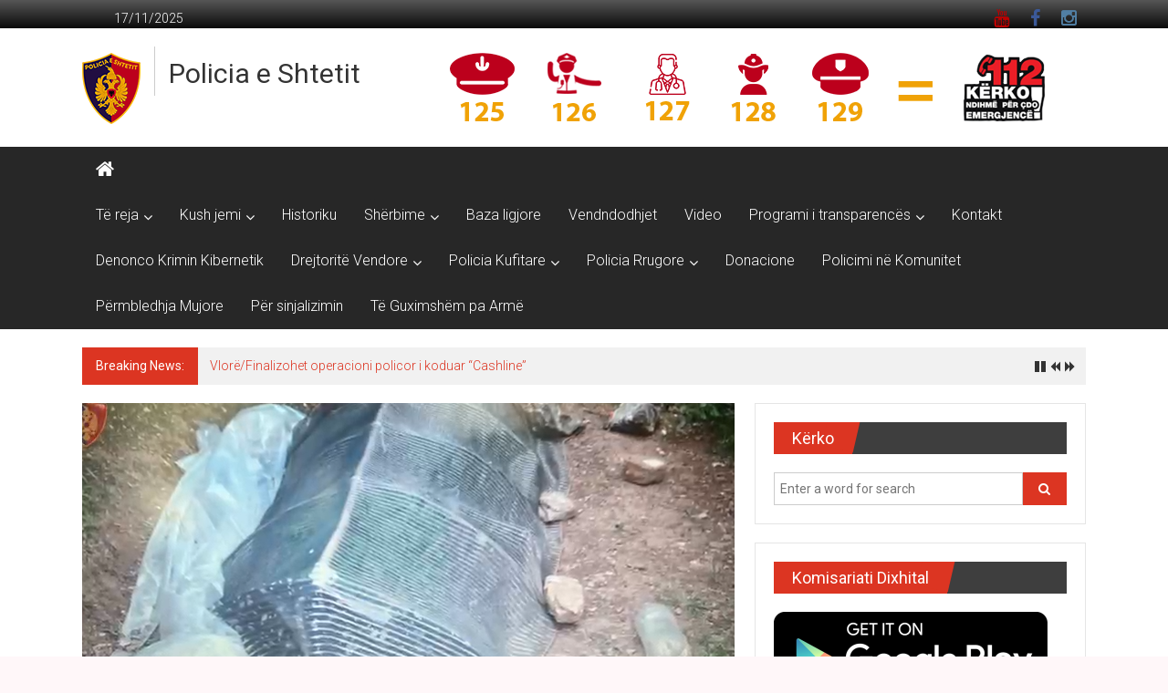

--- FILE ---
content_type: text/html; charset=UTF-8
request_url: https://asp.gov.al/shkoder-kultivoi-236-fidane-cannabisi-ne-pyllin-e-shporit-arrestohet-29-vjecari/
body_size: 12242
content:
<!DOCTYPE html>
<html lang="en-US">
<head>
<meta charset="UTF-8">
<meta name="viewport" content="width=device-width, initial-scale=1">
<link rel="profile" href="https://gmpg.org/xfn/11">
<title>Shkodër &#8211; Kultivoi 236 fidanë cannabisi, në pyllin e Shporit, arrestohet 29-vjeçari &#8211; Policia e Shtetit</title>
<meta name='robots' content='max-image-preview:large' />
<style>img:is([sizes="auto" i], [sizes^="auto," i]) { contain-intrinsic-size: 3000px 1500px }</style>
<link rel='dns-prefetch' href='//fonts.googleapis.com' />
<link rel="alternate" type="application/rss+xml" title="Policia e Shtetit &raquo; Feed" href="https://asp.gov.al/feed/" />
<link rel="alternate" type="application/rss+xml" title="Policia e Shtetit &raquo; Comments Feed" href="https://asp.gov.al/comments/feed/" />
<link rel="alternate" type="application/rss+xml" title="Policia e Shtetit &raquo; Shkodër &#8211; Kultivoi 236 fidanë cannabisi, në pyllin e Shporit, arrestohet 29-vjeçari Comments Feed" href="https://asp.gov.al/shkoder-kultivoi-236-fidane-cannabisi-ne-pyllin-e-shporit-arrestohet-29-vjecari/feed/" />
<script type="text/javascript">
/* <![CDATA[ */
window._wpemojiSettings = {"baseUrl":"https:\/\/s.w.org\/images\/core\/emoji\/16.0.1\/72x72\/","ext":".png","svgUrl":"https:\/\/s.w.org\/images\/core\/emoji\/16.0.1\/svg\/","svgExt":".svg","source":{"concatemoji":"https:\/\/asp.gov.al\/wp-includes\/js\/wp-emoji-release.min.js?ver=6.8.3"}};
/*! This file is auto-generated */
!function(s,n){var o,i,e;function c(e){try{var t={supportTests:e,timestamp:(new Date).valueOf()};sessionStorage.setItem(o,JSON.stringify(t))}catch(e){}}function p(e,t,n){e.clearRect(0,0,e.canvas.width,e.canvas.height),e.fillText(t,0,0);var t=new Uint32Array(e.getImageData(0,0,e.canvas.width,e.canvas.height).data),a=(e.clearRect(0,0,e.canvas.width,e.canvas.height),e.fillText(n,0,0),new Uint32Array(e.getImageData(0,0,e.canvas.width,e.canvas.height).data));return t.every(function(e,t){return e===a[t]})}function u(e,t){e.clearRect(0,0,e.canvas.width,e.canvas.height),e.fillText(t,0,0);for(var n=e.getImageData(16,16,1,1),a=0;a<n.data.length;a++)if(0!==n.data[a])return!1;return!0}function f(e,t,n,a){switch(t){case"flag":return n(e,"\ud83c\udff3\ufe0f\u200d\u26a7\ufe0f","\ud83c\udff3\ufe0f\u200b\u26a7\ufe0f")?!1:!n(e,"\ud83c\udde8\ud83c\uddf6","\ud83c\udde8\u200b\ud83c\uddf6")&&!n(e,"\ud83c\udff4\udb40\udc67\udb40\udc62\udb40\udc65\udb40\udc6e\udb40\udc67\udb40\udc7f","\ud83c\udff4\u200b\udb40\udc67\u200b\udb40\udc62\u200b\udb40\udc65\u200b\udb40\udc6e\u200b\udb40\udc67\u200b\udb40\udc7f");case"emoji":return!a(e,"\ud83e\udedf")}return!1}function g(e,t,n,a){var r="undefined"!=typeof WorkerGlobalScope&&self instanceof WorkerGlobalScope?new OffscreenCanvas(300,150):s.createElement("canvas"),o=r.getContext("2d",{willReadFrequently:!0}),i=(o.textBaseline="top",o.font="600 32px Arial",{});return e.forEach(function(e){i[e]=t(o,e,n,a)}),i}function t(e){var t=s.createElement("script");t.src=e,t.defer=!0,s.head.appendChild(t)}"undefined"!=typeof Promise&&(o="wpEmojiSettingsSupports",i=["flag","emoji"],n.supports={everything:!0,everythingExceptFlag:!0},e=new Promise(function(e){s.addEventListener("DOMContentLoaded",e,{once:!0})}),new Promise(function(t){var n=function(){try{var e=JSON.parse(sessionStorage.getItem(o));if("object"==typeof e&&"number"==typeof e.timestamp&&(new Date).valueOf()<e.timestamp+604800&&"object"==typeof e.supportTests)return e.supportTests}catch(e){}return null}();if(!n){if("undefined"!=typeof Worker&&"undefined"!=typeof OffscreenCanvas&&"undefined"!=typeof URL&&URL.createObjectURL&&"undefined"!=typeof Blob)try{var e="postMessage("+g.toString()+"("+[JSON.stringify(i),f.toString(),p.toString(),u.toString()].join(",")+"));",a=new Blob([e],{type:"text/javascript"}),r=new Worker(URL.createObjectURL(a),{name:"wpTestEmojiSupports"});return void(r.onmessage=function(e){c(n=e.data),r.terminate(),t(n)})}catch(e){}c(n=g(i,f,p,u))}t(n)}).then(function(e){for(var t in e)n.supports[t]=e[t],n.supports.everything=n.supports.everything&&n.supports[t],"flag"!==t&&(n.supports.everythingExceptFlag=n.supports.everythingExceptFlag&&n.supports[t]);n.supports.everythingExceptFlag=n.supports.everythingExceptFlag&&!n.supports.flag,n.DOMReady=!1,n.readyCallback=function(){n.DOMReady=!0}}).then(function(){return e}).then(function(){var e;n.supports.everything||(n.readyCallback(),(e=n.source||{}).concatemoji?t(e.concatemoji):e.wpemoji&&e.twemoji&&(t(e.twemoji),t(e.wpemoji)))}))}((window,document),window._wpemojiSettings);
/* ]]> */
</script>
<style id='wp-emoji-styles-inline-css' type='text/css'>
img.wp-smiley, img.emoji {
display: inline !important;
border: none !important;
box-shadow: none !important;
height: 1em !important;
width: 1em !important;
margin: 0 0.07em !important;
vertical-align: -0.1em !important;
background: none !important;
padding: 0 !important;
}
</style>
<link rel='stylesheet' id='wp-block-library-css' href='//asp.gov.al/wp-content/cache/wpfc-minified/86o7mcr4/ffws6.css' type='text/css' media='all' />
<style id='wp-block-library-theme-inline-css' type='text/css'>
.wp-block-audio :where(figcaption){color:#555;font-size:13px;text-align:center}.is-dark-theme .wp-block-audio :where(figcaption){color:#ffffffa6}.wp-block-audio{margin:0 0 1em}.wp-block-code{border:1px solid #ccc;border-radius:4px;font-family:Menlo,Consolas,monaco,monospace;padding:.8em 1em}.wp-block-embed :where(figcaption){color:#555;font-size:13px;text-align:center}.is-dark-theme .wp-block-embed :where(figcaption){color:#ffffffa6}.wp-block-embed{margin:0 0 1em}.blocks-gallery-caption{color:#555;font-size:13px;text-align:center}.is-dark-theme .blocks-gallery-caption{color:#ffffffa6}:root :where(.wp-block-image figcaption){color:#555;font-size:13px;text-align:center}.is-dark-theme :root :where(.wp-block-image figcaption){color:#ffffffa6}.wp-block-image{margin:0 0 1em}.wp-block-pullquote{border-bottom:4px solid;border-top:4px solid;color:currentColor;margin-bottom:1.75em}.wp-block-pullquote cite,.wp-block-pullquote footer,.wp-block-pullquote__citation{color:currentColor;font-size:.8125em;font-style:normal;text-transform:uppercase}.wp-block-quote{border-left:.25em solid;margin:0 0 1.75em;padding-left:1em}.wp-block-quote cite,.wp-block-quote footer{color:currentColor;font-size:.8125em;font-style:normal;position:relative}.wp-block-quote:where(.has-text-align-right){border-left:none;border-right:.25em solid;padding-left:0;padding-right:1em}.wp-block-quote:where(.has-text-align-center){border:none;padding-left:0}.wp-block-quote.is-large,.wp-block-quote.is-style-large,.wp-block-quote:where(.is-style-plain){border:none}.wp-block-search .wp-block-search__label{font-weight:700}.wp-block-search__button{border:1px solid #ccc;padding:.375em .625em}:where(.wp-block-group.has-background){padding:1.25em 2.375em}.wp-block-separator.has-css-opacity{opacity:.4}.wp-block-separator{border:none;border-bottom:2px solid;margin-left:auto;margin-right:auto}.wp-block-separator.has-alpha-channel-opacity{opacity:1}.wp-block-separator:not(.is-style-wide):not(.is-style-dots){width:100px}.wp-block-separator.has-background:not(.is-style-dots){border-bottom:none;height:1px}.wp-block-separator.has-background:not(.is-style-wide):not(.is-style-dots){height:2px}.wp-block-table{margin:0 0 1em}.wp-block-table td,.wp-block-table th{word-break:normal}.wp-block-table :where(figcaption){color:#555;font-size:13px;text-align:center}.is-dark-theme .wp-block-table :where(figcaption){color:#ffffffa6}.wp-block-video :where(figcaption){color:#555;font-size:13px;text-align:center}.is-dark-theme .wp-block-video :where(figcaption){color:#ffffffa6}.wp-block-video{margin:0 0 1em}:root :where(.wp-block-template-part.has-background){margin-bottom:0;margin-top:0;padding:1.25em 2.375em}
</style>
<style id='classic-theme-styles-inline-css' type='text/css'>
/*! This file is auto-generated */
.wp-block-button__link{color:#fff;background-color:#32373c;border-radius:9999px;box-shadow:none;text-decoration:none;padding:calc(.667em + 2px) calc(1.333em + 2px);font-size:1.125em}.wp-block-file__button{background:#32373c;color:#fff;text-decoration:none}
</style>
<style id='global-styles-inline-css' type='text/css'>
:root{--wp--preset--aspect-ratio--square: 1;--wp--preset--aspect-ratio--4-3: 4/3;--wp--preset--aspect-ratio--3-4: 3/4;--wp--preset--aspect-ratio--3-2: 3/2;--wp--preset--aspect-ratio--2-3: 2/3;--wp--preset--aspect-ratio--16-9: 16/9;--wp--preset--aspect-ratio--9-16: 9/16;--wp--preset--color--black: #000000;--wp--preset--color--cyan-bluish-gray: #abb8c3;--wp--preset--color--white: #ffffff;--wp--preset--color--pale-pink: #f78da7;--wp--preset--color--vivid-red: #cf2e2e;--wp--preset--color--luminous-vivid-orange: #ff6900;--wp--preset--color--luminous-vivid-amber: #fcb900;--wp--preset--color--light-green-cyan: #7bdcb5;--wp--preset--color--vivid-green-cyan: #00d084;--wp--preset--color--pale-cyan-blue: #8ed1fc;--wp--preset--color--vivid-cyan-blue: #0693e3;--wp--preset--color--vivid-purple: #9b51e0;--wp--preset--gradient--vivid-cyan-blue-to-vivid-purple: linear-gradient(135deg,rgba(6,147,227,1) 0%,rgb(155,81,224) 100%);--wp--preset--gradient--light-green-cyan-to-vivid-green-cyan: linear-gradient(135deg,rgb(122,220,180) 0%,rgb(0,208,130) 100%);--wp--preset--gradient--luminous-vivid-amber-to-luminous-vivid-orange: linear-gradient(135deg,rgba(252,185,0,1) 0%,rgba(255,105,0,1) 100%);--wp--preset--gradient--luminous-vivid-orange-to-vivid-red: linear-gradient(135deg,rgba(255,105,0,1) 0%,rgb(207,46,46) 100%);--wp--preset--gradient--very-light-gray-to-cyan-bluish-gray: linear-gradient(135deg,rgb(238,238,238) 0%,rgb(169,184,195) 100%);--wp--preset--gradient--cool-to-warm-spectrum: linear-gradient(135deg,rgb(74,234,220) 0%,rgb(151,120,209) 20%,rgb(207,42,186) 40%,rgb(238,44,130) 60%,rgb(251,105,98) 80%,rgb(254,248,76) 100%);--wp--preset--gradient--blush-light-purple: linear-gradient(135deg,rgb(255,206,236) 0%,rgb(152,150,240) 100%);--wp--preset--gradient--blush-bordeaux: linear-gradient(135deg,rgb(254,205,165) 0%,rgb(254,45,45) 50%,rgb(107,0,62) 100%);--wp--preset--gradient--luminous-dusk: linear-gradient(135deg,rgb(255,203,112) 0%,rgb(199,81,192) 50%,rgb(65,88,208) 100%);--wp--preset--gradient--pale-ocean: linear-gradient(135deg,rgb(255,245,203) 0%,rgb(182,227,212) 50%,rgb(51,167,181) 100%);--wp--preset--gradient--electric-grass: linear-gradient(135deg,rgb(202,248,128) 0%,rgb(113,206,126) 100%);--wp--preset--gradient--midnight: linear-gradient(135deg,rgb(2,3,129) 0%,rgb(40,116,252) 100%);--wp--preset--font-size--small: 13px;--wp--preset--font-size--medium: 20px;--wp--preset--font-size--large: 36px;--wp--preset--font-size--x-large: 42px;--wp--preset--spacing--20: 0.44rem;--wp--preset--spacing--30: 0.67rem;--wp--preset--spacing--40: 1rem;--wp--preset--spacing--50: 1.5rem;--wp--preset--spacing--60: 2.25rem;--wp--preset--spacing--70: 3.38rem;--wp--preset--spacing--80: 5.06rem;--wp--preset--shadow--natural: 6px 6px 9px rgba(0, 0, 0, 0.2);--wp--preset--shadow--deep: 12px 12px 50px rgba(0, 0, 0, 0.4);--wp--preset--shadow--sharp: 6px 6px 0px rgba(0, 0, 0, 0.2);--wp--preset--shadow--outlined: 6px 6px 0px -3px rgba(255, 255, 255, 1), 6px 6px rgba(0, 0, 0, 1);--wp--preset--shadow--crisp: 6px 6px 0px rgba(0, 0, 0, 1);}:where(.is-layout-flex){gap: 0.5em;}:where(.is-layout-grid){gap: 0.5em;}body .is-layout-flex{display: flex;}.is-layout-flex{flex-wrap: wrap;align-items: center;}.is-layout-flex > :is(*, div){margin: 0;}body .is-layout-grid{display: grid;}.is-layout-grid > :is(*, div){margin: 0;}:where(.wp-block-columns.is-layout-flex){gap: 2em;}:where(.wp-block-columns.is-layout-grid){gap: 2em;}:where(.wp-block-post-template.is-layout-flex){gap: 1.25em;}:where(.wp-block-post-template.is-layout-grid){gap: 1.25em;}.has-black-color{color: var(--wp--preset--color--black) !important;}.has-cyan-bluish-gray-color{color: var(--wp--preset--color--cyan-bluish-gray) !important;}.has-white-color{color: var(--wp--preset--color--white) !important;}.has-pale-pink-color{color: var(--wp--preset--color--pale-pink) !important;}.has-vivid-red-color{color: var(--wp--preset--color--vivid-red) !important;}.has-luminous-vivid-orange-color{color: var(--wp--preset--color--luminous-vivid-orange) !important;}.has-luminous-vivid-amber-color{color: var(--wp--preset--color--luminous-vivid-amber) !important;}.has-light-green-cyan-color{color: var(--wp--preset--color--light-green-cyan) !important;}.has-vivid-green-cyan-color{color: var(--wp--preset--color--vivid-green-cyan) !important;}.has-pale-cyan-blue-color{color: var(--wp--preset--color--pale-cyan-blue) !important;}.has-vivid-cyan-blue-color{color: var(--wp--preset--color--vivid-cyan-blue) !important;}.has-vivid-purple-color{color: var(--wp--preset--color--vivid-purple) !important;}.has-black-background-color{background-color: var(--wp--preset--color--black) !important;}.has-cyan-bluish-gray-background-color{background-color: var(--wp--preset--color--cyan-bluish-gray) !important;}.has-white-background-color{background-color: var(--wp--preset--color--white) !important;}.has-pale-pink-background-color{background-color: var(--wp--preset--color--pale-pink) !important;}.has-vivid-red-background-color{background-color: var(--wp--preset--color--vivid-red) !important;}.has-luminous-vivid-orange-background-color{background-color: var(--wp--preset--color--luminous-vivid-orange) !important;}.has-luminous-vivid-amber-background-color{background-color: var(--wp--preset--color--luminous-vivid-amber) !important;}.has-light-green-cyan-background-color{background-color: var(--wp--preset--color--light-green-cyan) !important;}.has-vivid-green-cyan-background-color{background-color: var(--wp--preset--color--vivid-green-cyan) !important;}.has-pale-cyan-blue-background-color{background-color: var(--wp--preset--color--pale-cyan-blue) !important;}.has-vivid-cyan-blue-background-color{background-color: var(--wp--preset--color--vivid-cyan-blue) !important;}.has-vivid-purple-background-color{background-color: var(--wp--preset--color--vivid-purple) !important;}.has-black-border-color{border-color: var(--wp--preset--color--black) !important;}.has-cyan-bluish-gray-border-color{border-color: var(--wp--preset--color--cyan-bluish-gray) !important;}.has-white-border-color{border-color: var(--wp--preset--color--white) !important;}.has-pale-pink-border-color{border-color: var(--wp--preset--color--pale-pink) !important;}.has-vivid-red-border-color{border-color: var(--wp--preset--color--vivid-red) !important;}.has-luminous-vivid-orange-border-color{border-color: var(--wp--preset--color--luminous-vivid-orange) !important;}.has-luminous-vivid-amber-border-color{border-color: var(--wp--preset--color--luminous-vivid-amber) !important;}.has-light-green-cyan-border-color{border-color: var(--wp--preset--color--light-green-cyan) !important;}.has-vivid-green-cyan-border-color{border-color: var(--wp--preset--color--vivid-green-cyan) !important;}.has-pale-cyan-blue-border-color{border-color: var(--wp--preset--color--pale-cyan-blue) !important;}.has-vivid-cyan-blue-border-color{border-color: var(--wp--preset--color--vivid-cyan-blue) !important;}.has-vivid-purple-border-color{border-color: var(--wp--preset--color--vivid-purple) !important;}.has-vivid-cyan-blue-to-vivid-purple-gradient-background{background: var(--wp--preset--gradient--vivid-cyan-blue-to-vivid-purple) !important;}.has-light-green-cyan-to-vivid-green-cyan-gradient-background{background: var(--wp--preset--gradient--light-green-cyan-to-vivid-green-cyan) !important;}.has-luminous-vivid-amber-to-luminous-vivid-orange-gradient-background{background: var(--wp--preset--gradient--luminous-vivid-amber-to-luminous-vivid-orange) !important;}.has-luminous-vivid-orange-to-vivid-red-gradient-background{background: var(--wp--preset--gradient--luminous-vivid-orange-to-vivid-red) !important;}.has-very-light-gray-to-cyan-bluish-gray-gradient-background{background: var(--wp--preset--gradient--very-light-gray-to-cyan-bluish-gray) !important;}.has-cool-to-warm-spectrum-gradient-background{background: var(--wp--preset--gradient--cool-to-warm-spectrum) !important;}.has-blush-light-purple-gradient-background{background: var(--wp--preset--gradient--blush-light-purple) !important;}.has-blush-bordeaux-gradient-background{background: var(--wp--preset--gradient--blush-bordeaux) !important;}.has-luminous-dusk-gradient-background{background: var(--wp--preset--gradient--luminous-dusk) !important;}.has-pale-ocean-gradient-background{background: var(--wp--preset--gradient--pale-ocean) !important;}.has-electric-grass-gradient-background{background: var(--wp--preset--gradient--electric-grass) !important;}.has-midnight-gradient-background{background: var(--wp--preset--gradient--midnight) !important;}.has-small-font-size{font-size: var(--wp--preset--font-size--small) !important;}.has-medium-font-size{font-size: var(--wp--preset--font-size--medium) !important;}.has-large-font-size{font-size: var(--wp--preset--font-size--large) !important;}.has-x-large-font-size{font-size: var(--wp--preset--font-size--x-large) !important;}
:where(.wp-block-post-template.is-layout-flex){gap: 1.25em;}:where(.wp-block-post-template.is-layout-grid){gap: 1.25em;}
:where(.wp-block-columns.is-layout-flex){gap: 2em;}:where(.wp-block-columns.is-layout-grid){gap: 2em;}
:root :where(.wp-block-pullquote){font-size: 1.5em;line-height: 1.6;}
</style>
<link rel='stylesheet' id='contact-form-7-css' href='//asp.gov.al/wp-content/cache/wpfc-minified/kpap7bja/ffws6.css' type='text/css' media='all' />
<link rel='stylesheet' id='colornews-google-fonts-css' href='//fonts.googleapis.com/css?family=Roboto%3A400%2C300%2C700%2C900&#038;subset=latin%2Clatin-ext&#038;display=swap' type='text/css' media='all' />
<link rel='stylesheet' id='colornews-style-css' href='//asp.gov.al/wp-content/cache/wpfc-minified/1br8dcr2/ffws6.css' type='text/css' media='all' />
<link rel='stylesheet' id='colornews-fontawesome-css' href='//asp.gov.al/wp-content/cache/wpfc-minified/k0gb5ihu/ffws6.css' type='text/css' media='all' />
<link rel='stylesheet' id='__EPYT__style-css' href='//asp.gov.al/wp-content/cache/wpfc-minified/d6q098vx/ffws6.css' type='text/css' media='all' />
<style id='__EPYT__style-inline-css' type='text/css'>
.epyt-gallery-thumb {
width: 33.333%;
}
</style>
<script type="text/javascript" src="https://asp.gov.al/wp-includes/js/jquery/jquery.min.js?ver=3.7.1" id="jquery-core-js"></script>
<script type="text/javascript" src="https://asp.gov.al/wp-includes/js/jquery/jquery-migrate.min.js?ver=3.4.1" id="jquery-migrate-js"></script>
<!--[if lte IE 8]>
<script type="text/javascript" src="https://asp.gov.al/wp-content/themes/colornews/js/html5shiv.js?ver=3.7.3" id="html5shiv-js"></script>
<![endif]-->
<script type="text/javascript" id="__ytprefs__-js-extra">
/* <![CDATA[ */
var _EPYT_ = {"ajaxurl":"https:\/\/asp.gov.al\/wp-admin\/admin-ajax.php","security":"22e3bc9367","gallery_scrolloffset":"20","eppathtoscripts":"https:\/\/asp.gov.al\/wp-content\/plugins\/youtube-embed-plus\/scripts\/","eppath":"https:\/\/asp.gov.al\/wp-content\/plugins\/youtube-embed-plus\/","epresponsiveselector":"[\"iframe.__youtube_prefs_widget__\"]","epdovol":"1","version":"14.2.3","evselector":"iframe.__youtube_prefs__[src], iframe[src*=\"youtube.com\/embed\/\"], iframe[src*=\"youtube-nocookie.com\/embed\/\"]","ajax_compat":"","maxres_facade":"eager","ytapi_load":"light","pause_others":"","stopMobileBuffer":"1","facade_mode":"","not_live_on_channel":""};
/* ]]> */
</script>
<script type="text/javascript" src="https://asp.gov.al/wp-content/plugins/youtube-embed-plus/scripts/ytprefs.min.js?ver=14.2.3" id="__ytprefs__-js"></script>
<link rel="https://api.w.org/" href="https://asp.gov.al/wp-json/" /><link rel="alternate" title="JSON" type="application/json" href="https://asp.gov.al/wp-json/wp/v2/posts/44190" /><link rel="EditURI" type="application/rsd+xml" title="RSD" href="https://asp.gov.al/xmlrpc.php?rsd" />
<meta name="generator" content="WordPress 6.8.3" />
<link rel="canonical" href="https://asp.gov.al/shkoder-kultivoi-236-fidane-cannabisi-ne-pyllin-e-shporit-arrestohet-29-vjecari/" />
<link rel='shortlink' href='https://asp.gov.al/?p=44190' />
<link rel="alternate" title="oEmbed (JSON)" type="application/json+oembed" href="https://asp.gov.al/wp-json/oembed/1.0/embed?url=https%3A%2F%2Fasp.gov.al%2Fshkoder-kultivoi-236-fidane-cannabisi-ne-pyllin-e-shporit-arrestohet-29-vjecari%2F" />
<link rel="alternate" title="oEmbed (XML)" type="text/xml+oembed" href="https://asp.gov.al/wp-json/oembed/1.0/embed?url=https%3A%2F%2Fasp.gov.al%2Fshkoder-kultivoi-236-fidane-cannabisi-ne-pyllin-e-shporit-arrestohet-29-vjecari%2F&#038;format=xml" />
<link rel="pingback" href="https://asp.gov.al/xmlrpc.php"><style type="text/css" id="custom-background-css">
body.custom-background { background-color: #fff7f9; }
</style>
<link rel="icon" href="https://asp.gov.al/wp-content/uploads/2018/09/ikon512-150x150.png" sizes="32x32" />
<link rel="icon" href="https://asp.gov.al/wp-content/uploads/2018/09/ikon512-215x215.png" sizes="192x192" />
<link rel="apple-touch-icon" href="https://asp.gov.al/wp-content/uploads/2018/09/ikon512-215x215.png" />
<meta name="msapplication-TileImage" content="https://asp.gov.al/wp-content/uploads/2018/09/ikon512.png" />
<style type="text/css" id="wp-custom-css">
span.author.vcard {
display: none
}		</style>
</head>
<body class="wp-singular post-template-default single single-post postid-44190 single-format-standard custom-background wp-custom-logo wp-embed-responsive wp-theme-colornews  wide group-blog">
<div id="page" class="hfeed site">
<a class="skip-link screen-reader-text" href="#main">Skip to content</a>
<header id="masthead" class="site-header" role="banner">
<div class="top-header-wrapper clearfix">
<div class="tg-container">
<div class="tg-inner-wrap">
<div class="top-menu-wrap">
<div class="date-in-header">
17/11/2025			</div>
</div>
<div id="menu-social" class="login-signup-wrap"><ul><li id="menu-item-60" class="menu-item menu-item-type-custom menu-item-object-custom menu-item-60"><a href="https://www.youtube.com/channel/UCSEjecdXlJWuzDz2FluIbBw">YouTube</a></li>
<li id="menu-item-61" class="menu-item menu-item-type-custom menu-item-object-custom menu-item-61"><a href="https://www.facebook.com/Policia-e-Shtetit-1502420603377639/">Facebook</a></li>
<li id="menu-item-209" class="menu-item menu-item-type-custom menu-item-object-custom menu-item-209"><a href="https://www.instagram.com/policiae_shtetit/">Instagram</a></li>
</ul></div>									</div><!-- .tg-inner-wrap end -->
</div><!-- .tg-container end -->
</div><!-- .top-header-wrapper end  -->
<div class="middle-header-wrapper show-both clearfix">
<div class="tg-container">
<div class="tg-inner-wrap">
<div class="logo">
<a href="https://asp.gov.al/" class="custom-logo-link" rel="home"><img width="64" height="78" src="https://asp.gov.al/wp-content/uploads/2019/02/Stema-Policia64.png" class="custom-logo" alt="Policia e Shtetit" decoding="async" /></a>
</div><!-- #logo -->
<div id="header-text" class="">
<h3 id="site-title">
<a href="https://asp.gov.al/" title="Policia e Shtetit" rel="home">Policia e Shtetit</a>
</h3><!-- #site-title -->
<!-- #site-description -->
</div><!-- #header-text -->
<div class="header-advertise">
<aside id="colornews_728x90_advertisement_widget-2" class="widget widget_728x90_advertisement colornews_custom_widget">
<div class="magazine-block-large-ad clearfix">
<div class="tg-block-wrapper">
<div class="ad-image"><img src="https://www.asp.gov.al/wp-content/uploads/2019/04/baner112.png" alt="" width="728" height="90" rel="nofollow"></div>			</div>
</div>
</aside>					</div><!-- .header-advertise end -->
</div><!-- .tg-inner-wrap end -->
</div><!-- .tg-container end -->
</div><!-- .middle-header-wrapper end -->
<div class="bottom-header-wrapper clearfix">
<div class="bottom-arrow-wrap">
<div class="tg-container">
<div class="tg-inner-wrap">
<div class="home-icon">
<a title="Policia e Shtetit" href="https://asp.gov.al/"><i class="fa fa-home"></i></a>
</div><!-- .home-icon end -->
<nav id="site-navigation" class="main-navigation clearfix" role="navigation">
<div class="menu-toggle hide">Menu</div>
<ul id="nav" class="menu"><li id="menu-item-262" class="menu-item menu-item-type-custom menu-item-object-custom menu-item-has-children menu-item-262"><a href="https://libraria-elektr.asp.gov.al">Të reja</a>
<ul class="sub-menu">
<li id="menu-item-351" class="menu-item menu-item-type-taxonomy menu-item-object-category menu-item-351"><a href="https://asp.gov.al/category/lajmi-i-fundit/">Lajmet</a></li>
<li id="menu-item-264" class="menu-item menu-item-type-taxonomy menu-item-object-category menu-item-264"><a href="https://asp.gov.al/category/njoftime/">Njoftime</a></li>
</ul>
</li>
<li id="menu-item-218" class="menu-item menu-item-type-custom menu-item-object-custom menu-item-has-children menu-item-218"><a>Kush jemi</a>
<ul class="sub-menu">
<li id="menu-item-142" class="menu-item menu-item-type-post_type menu-item-object-page menu-item-142"><a href="https://asp.gov.al/misioni/">Misioni</a></li>
<li id="menu-item-108" class="menu-item menu-item-type-post_type menu-item-object-page menu-item-108"><a href="https://asp.gov.al/drejtori-i-pergjithshem-i-policise-se-shtetit/">Drejtori i Përgjithshëm i Policisë së Shtetit, Drejtues Madhor Ilir Proda</a></li>
<li id="menu-item-11268" class="menu-item menu-item-type-post_type menu-item-object-page menu-item-11268"><a href="https://asp.gov.al/zevendesdrejtori-i-pergjithshem-i-policise-se-shtetit/">Zëvendësdrejtori i Përgjithshëm i Policisë së Shtetit</a></li>
<li id="menu-item-11279" class="menu-item menu-item-type-post_type menu-item-object-page menu-item-11279"><a href="https://asp.gov.al/departamenti-per-policine-kriminale/">Drejtori i Departamentit për Policinë Kriminale</a></li>
<li id="menu-item-11317" class="menu-item menu-item-type-post_type menu-item-object-page menu-item-11317"><a href="https://asp.gov.al/drejtori-i-departamentit-te-marredhenieve-nderkombetare/">Drejtori i Departamentit për Marrëdhëniet Ndërkombëtare  </a></li>
<li id="menu-item-11292" class="menu-item menu-item-type-post_type menu-item-object-page menu-item-11292"><a href="https://asp.gov.al/departamenti-per-sherbimet-mbeshtetese/">Drejtori i Departamentit për Shërbimet Mbështetëse</a></li>
<li id="menu-item-11294" class="menu-item menu-item-type-post_type menu-item-object-page menu-item-11294"><a href="https://asp.gov.al/?page_id=224">Drejtori i Departamentit për Rendin dhe Sigurinë Publike</a></li>
<li id="menu-item-29557" class="menu-item menu-item-type-post_type menu-item-object-page menu-item-29557"><a href="https://asp.gov.al/?page_id=29555">Drejtori i Departamentit për Kufirin dhe Migracionin</a></li>
<li id="menu-item-719" class="menu-item menu-item-type-post_type menu-item-object-page menu-item-719"><a href="https://asp.gov.al/struktura-e-policise/">Struktura e Policisë</a></li>
</ul>
</li>
<li id="menu-item-114" class="menu-item menu-item-type-post_type menu-item-object-page menu-item-114"><a href="https://asp.gov.al/historik-i-shkurter-i-policise-se-shtetit-shqiptar/">Historiku</a></li>
<li id="menu-item-115" class="menu-item menu-item-type-custom menu-item-object-custom menu-item-has-children menu-item-115"><a>Shërbime</a>
<ul class="sub-menu">
<li id="menu-item-118" class="menu-item menu-item-type-post_type menu-item-object-page menu-item-118"><a href="https://asp.gov.al/kontrollo-kundravajtjet-rrugore/">Kontrollo kundravajtjet rrugore</a></li>
<li id="menu-item-662" class="menu-item menu-item-type-post_type menu-item-object-page menu-item-662"><a href="https://asp.gov.al/personat-ne-kerkim-2/">Personat në kërkim</a></li>
</ul>
</li>
<li id="menu-item-787" class="menu-item menu-item-type-post_type menu-item-object-page menu-item-787"><a href="https://asp.gov.al/baza-ligjore-2/">Baza ligjore</a></li>
<li id="menu-item-179" class="menu-item menu-item-type-post_type menu-item-object-page menu-item-179"><a href="https://asp.gov.al/vendndodhjet-e-policise/">Vendndodhjet</a></li>
<li id="menu-item-215" class="menu-item menu-item-type-post_type menu-item-object-page menu-item-215"><a href="https://asp.gov.al/video/">Video</a></li>
<li id="menu-item-598" class="menu-item menu-item-type-custom menu-item-object-custom menu-item-has-children menu-item-598"><a>Programi i transparencës</a>
<ul class="sub-menu">
<li id="menu-item-602" class="menu-item menu-item-type-post_type menu-item-object-page menu-item-602"><a href="https://asp.gov.al/programi-i-transparences/">Programi i transparencës</a></li>
<li id="menu-item-596" class="menu-item menu-item-type-post_type menu-item-object-page menu-item-596"><a href="https://asp.gov.al/koordinatori-per-te-drejten-e-informimit/">Koordinatori për të Drejtën e Informimit</a></li>
<li id="menu-item-17014" class="menu-item menu-item-type-post_type menu-item-object-page menu-item-17014"><a href="https://asp.gov.al/regjistri-i-kerkesave-dhe-pergjigjeve/">Regjistri i Kërkesave dhe Përgjigjeve</a></li>
<li id="menu-item-24837" class="menu-item menu-item-type-post_type menu-item-object-page menu-item-24837"><a href="https://asp.gov.al/plani-i-integritetit-te-policise-se-shtetit/">Plani i Integritetit të Policisë së Shtetit</a></li>
</ul>
</li>
<li id="menu-item-352" class="menu-item menu-item-type-post_type menu-item-object-page menu-item-352"><a href="https://asp.gov.al/kontakt/">Kontakt</a></li>
<li id="menu-item-44374" class="menu-item menu-item-type-post_type menu-item-object-page menu-item-44374"><a href="https://asp.gov.al/denonco-krimin-kompjuterik/">Denonco Krimin Kibernetik</a></li>
<li id="menu-item-24382" class="menu-item menu-item-type-custom menu-item-object-custom menu-item-has-children menu-item-24382"><a href="#">Drejtoritë Vendore</a>
<ul class="sub-menu">
<li id="menu-item-24390" class="menu-item menu-item-type-post_type menu-item-object-page menu-item-24390"><a href="https://asp.gov.al/drejtoria-vendore-e-policise-tirane-2/">Drejtoria Vendore e Policisë Tiranë</a></li>
<li id="menu-item-24394" class="menu-item menu-item-type-post_type menu-item-object-page menu-item-24394"><a href="https://asp.gov.al/drejtoria-vendore-e-policise-fier/">Drejtoria Vendore e Policisë Fier</a></li>
<li id="menu-item-24399" class="menu-item menu-item-type-post_type menu-item-object-page menu-item-24399"><a href="https://asp.gov.al/drejtoria-vendore-e-policise-elbasan/">Drejtoria Vendore e Policisë Elbasan</a></li>
<li id="menu-item-24402" class="menu-item menu-item-type-post_type menu-item-object-page menu-item-24402"><a href="https://asp.gov.al/drejtoria-vendore-e-policise-berat/">Drejtoria Vendore e Policisë Berat</a></li>
<li id="menu-item-24405" class="menu-item menu-item-type-post_type menu-item-object-page menu-item-24405"><a href="https://asp.gov.al/drejtoria-vendore-e-policise-diber/">Drejtoria Vendore e Policisë Dibër</a></li>
<li id="menu-item-24408" class="menu-item menu-item-type-post_type menu-item-object-page menu-item-24408"><a href="https://asp.gov.al/drejtoria-vendore-e-policise-kukes/">Drejtoria Vendore e Policisë Kukës</a></li>
<li id="menu-item-24411" class="menu-item menu-item-type-post_type menu-item-object-page menu-item-24411"><a href="https://asp.gov.al/drejtoria-vendore-e-policise-vlore/">Drejtoria Vendore e Policisë Vlorë</a></li>
<li id="menu-item-24414" class="menu-item menu-item-type-post_type menu-item-object-page menu-item-24414"><a href="https://asp.gov.al/drejtoria-vendore-e-policise-gjirokaster/">Drejtoria Vendore e Policisë Gjirokastër</a></li>
<li id="menu-item-24417" class="menu-item menu-item-type-post_type menu-item-object-page menu-item-24417"><a href="https://asp.gov.al/drejtoria-vendore-e-policise-korce/">Drejtoria Vendore e Policisë Korçë</a></li>
<li id="menu-item-24420" class="menu-item menu-item-type-post_type menu-item-object-page menu-item-24420"><a href="https://asp.gov.al/drejtoria-vendore-e-policise-durres-2/">Drejtoria Vendore e Policisë Durrës</a></li>
<li id="menu-item-24423" class="menu-item menu-item-type-post_type menu-item-object-page menu-item-24423"><a href="https://asp.gov.al/drejtoria-vendore-e-policise-shkoder/">Drejtoria Vendore e Policisë Shkodër</a></li>
<li id="menu-item-24426" class="menu-item menu-item-type-post_type menu-item-object-page menu-item-24426"><a href="https://asp.gov.al/drejtoria-vendore-e-policise-lezhe/">Drejtoria Vendore e Policisë Lezhë</a></li>
</ul>
</li>
<li id="menu-item-24427" class="menu-item menu-item-type-custom menu-item-object-custom menu-item-has-children menu-item-24427"><a href="#">Policia Kufitare</a>
<ul class="sub-menu">
<li id="menu-item-24556" class="menu-item menu-item-type-post_type menu-item-object-page menu-item-24556"><a href="https://asp.gov.al/?page_id=24552">Departamenti për Kufirin dhe Migracionin</a></li>
<li id="menu-item-24430" class="menu-item menu-item-type-post_type menu-item-object-page menu-item-24430"><a href="https://asp.gov.al/dvkm-tirane/">DVKM Tiranë</a></li>
<li id="menu-item-24433" class="menu-item menu-item-type-post_type menu-item-object-page menu-item-24433"><a href="https://asp.gov.al/dvkm-shkoder/">DVKM Shkodër</a></li>
<li id="menu-item-24436" class="menu-item menu-item-type-post_type menu-item-object-page menu-item-24436"><a href="https://asp.gov.al/dvkm-durres/">DVKM Durrës</a></li>
<li id="menu-item-24439" class="menu-item menu-item-type-post_type menu-item-object-page menu-item-24439"><a href="https://asp.gov.al/dvkm-korce/">DVKM Korçë</a></li>
<li id="menu-item-24442" class="menu-item menu-item-type-post_type menu-item-object-page menu-item-24442"><a href="https://asp.gov.al/dvkm-kukes/">DVKM Kukës</a></li>
<li id="menu-item-24445" class="menu-item menu-item-type-post_type menu-item-object-page menu-item-24445"><a href="https://asp.gov.al/dvkm-gjirokaster/">DVKM Gjirokastër</a></li>
<li id="menu-item-24448" class="menu-item menu-item-type-post_type menu-item-object-page menu-item-24448"><a href="https://asp.gov.al/dvkm-vlore/">DVKM Vlorë</a></li>
<li id="menu-item-25341" class="menu-item menu-item-type-post_type menu-item-object-page menu-item-25341"><a href="https://asp.gov.al/informacione-dvkm/">Informacione DVKM</a></li>
</ul>
</li>
<li id="menu-item-24457" class="menu-item menu-item-type-custom menu-item-object-custom menu-item-has-children menu-item-24457"><a href="#">Policia Rrugore</a>
<ul class="sub-menu">
<li id="menu-item-24460" class="menu-item menu-item-type-post_type menu-item-object-page menu-item-24460"><a href="https://asp.gov.al/drejtoria-e-policise-rrugore/">Drejtoria e Policisë Rrugore</a></li>
<li id="menu-item-24463" class="menu-item menu-item-type-post_type menu-item-object-page menu-item-24463"><a href="https://asp.gov.al/komisariati-rajonal-i-policise-rrugore-tirane/">Komisariati Rajonal i Policisë Rrugore Tiranë</a></li>
<li id="menu-item-24466" class="menu-item menu-item-type-post_type menu-item-object-page menu-item-24466"><a href="https://asp.gov.al/sektori-i-policise-rrugore-durres/">Sektori i Policisë Rrugore Durrës</a></li>
<li id="menu-item-24469" class="menu-item menu-item-type-post_type menu-item-object-page menu-item-24469"><a href="https://asp.gov.al/sektori-i-policise-rrugore-berat/">Sektori i Policisë Rrugore Berat</a></li>
<li id="menu-item-24472" class="menu-item menu-item-type-post_type menu-item-object-page menu-item-24472"><a href="https://asp.gov.al/sektori-i-policise-rrugore-diber/">Sektori i Policisë Rrugore Dibër</a></li>
<li id="menu-item-24475" class="menu-item menu-item-type-post_type menu-item-object-page menu-item-24475"><a href="https://asp.gov.al/sektori-i-policise-rrugore-fier/">Sektori i Policisë Rrugore Fier</a></li>
<li id="menu-item-24478" class="menu-item menu-item-type-post_type menu-item-object-page menu-item-24478"><a href="https://asp.gov.al/sektori-i-policise-rrugore-vlore/">Sektori i Policisë Rrugore Vlorë</a></li>
<li id="menu-item-24481" class="menu-item menu-item-type-post_type menu-item-object-page menu-item-24481"><a href="https://asp.gov.al/sektori-i-policise-rrugore-lezhe/">Sektori i Policisë Rrugore Lezhë</a></li>
<li id="menu-item-24484" class="menu-item menu-item-type-post_type menu-item-object-page menu-item-24484"><a href="https://asp.gov.al/sektori-i-policise-rrugore-elbasan/">Sektori i Policisë Rrugore Elbasan</a></li>
<li id="menu-item-24487" class="menu-item menu-item-type-post_type menu-item-object-page menu-item-24487"><a href="https://asp.gov.al/sektori-i-policise-rrugore-korce/">Sektori i Policisë Rrugore Korçë</a></li>
<li id="menu-item-24490" class="menu-item menu-item-type-post_type menu-item-object-page menu-item-24490"><a href="https://asp.gov.al/sektori-i-policise-rrugore-kukes/">Sektori i Policisë Rrugore Kukës</a></li>
<li id="menu-item-24493" class="menu-item menu-item-type-post_type menu-item-object-page menu-item-24493"><a href="https://asp.gov.al/sektori-i-policise-rrugore-shkoder/">Sektori i Policisë Rrugore Shkodër</a></li>
<li id="menu-item-24496" class="menu-item menu-item-type-post_type menu-item-object-page menu-item-24496"><a href="https://asp.gov.al/sektori-i-policise-rrugore-gjirokaster/">Sektori i Policisë Rrugore Gjirokastër</a></li>
<li id="menu-item-25396" class="menu-item menu-item-type-post_type menu-item-object-page menu-item-25396"><a href="https://asp.gov.al/informacione-policia-rrugore/">Informacione Policia Rrugore</a></li>
</ul>
</li>
<li id="menu-item-24498" class="menu-item menu-item-type-taxonomy menu-item-object-category menu-item-24498"><a href="https://asp.gov.al/category/donacione/">Donacione</a></li>
<li id="menu-item-24674" class="menu-item menu-item-type-taxonomy menu-item-object-category menu-item-24674"><a href="https://asp.gov.al/category/informacione-policimi-ne-komunitet/">Policimi në Komunitet</a></li>
<li id="menu-item-26786" class="menu-item menu-item-type-taxonomy menu-item-object-category menu-item-26786"><a href="https://asp.gov.al/category/permbledhja-javore/">Përmbledhja Mujore</a></li>
<li id="menu-item-31215" class="menu-item menu-item-type-post_type menu-item-object-page menu-item-31215"><a href="https://asp.gov.al/per-sinjalizimin/">Për sinjalizimin</a></li>
<li id="menu-item-44403" class="menu-item menu-item-type-post_type menu-item-object-page menu-item-44403"><a href="https://asp.gov.al/te-guximshem-pa-arme/">Të Guximshëm pa Armë</a></li>
</ul>						</nav><!-- .nav end -->
</div><!-- #tg-inner-wrap -->
</div><!-- #tg-container -->
</div><!-- #bottom-arrow-wrap -->
</div><!-- #bottom-header-wrapper -->
<div id="breaking-news" class="clearfix">
<div class="tg-container">
<div class="tg-inner-wrap">
<div class="breaking-news-wrapper clearfix">
<div class="breaking-news-title">Breaking News:</div>
<ul id="typing">
<li>
<a href="https://asp.gov.al/vlore-finalizohet-operacioni-policor-i-koduar-cashline/" title="Vlorë/Finalizohet operacioni policor i koduar “Cashline”">Vlorë/Finalizohet operacioni policor i koduar “Cashline”</a>
</li>
<li>
<a href="https://asp.gov.al/policia-rrugore-e-shkodres-kontrolle-ne-akset-rrugore-me-pajisje-te-logjistikes-bashkekohore-2/" title="Policia Rrugore e Shkodrës, kontrolle në akset rrugore, me pajisje të logjistikës bashkëkohore">Policia Rrugore e Shkodrës, kontrolle në akset rrugore, me pajisje të logjistikës bashkëkohore</a>
</li>
<li>
<a href="https://asp.gov.al/raporti-i-ngjarjeve-151617-nentor-2025/" title="Raporti i ngjarjeve, 15,16,17 nëntor 2025">Raporti i ngjarjeve, 15,16,17 nëntor 2025</a>
</li>
<li>
<a href="https://asp.gov.al/dvp-shkoder-vijojne-takimet-informuese-dhe-sensibilizuese-ne-shkolla/" title="DVP Shkodër/Vijojnë takimet informuese dhe sensibilizuese në shkolla">DVP Shkodër/Vijojnë takimet informuese dhe sensibilizuese në shkolla</a>
</li>
<li>
<a href="https://asp.gov.al/tepelene-vijon-zbatimi-i-marreveshjes-per-programin-siguria-e-te-rinjve/" title="Tepelenë/Vijon zbatimi i marrëveshjes për programin &#8220;Siguria e të rinjve&#8221;">Tepelenë/Vijon zbatimi i marrëveshjes për programin &#8220;Siguria e të rinjve&#8221;</a>
</li>
</ul>
</div>
</div>
</div>
</div>
</header><!-- #masthead -->
<div id="main" class="clearfix">
<div class="tg-container">
<div class="tg-inner-wrap clearfix">
<div id="main-content-section clearfix">
<div id="primary">
<article id="post-44190" class="post-44190 post type-post status-publish format-standard has-post-thumbnail hentry category-forca-e-ligjit">
<div class="figure-cat-wrap featured-image-enable">
<div class="featured-image">
<img width="715" height="396" src="https://asp.gov.al/wp-content/uploads/2024/05/6-715x396.png" class="attachment-colornews-featured-image size-colornews-featured-image wp-post-image" alt="" decoding="async" fetchpriority="high" />                  </div>
<div class="category-collection"><span class="cat-links"><a href="https://asp.gov.al/category/forca-e-ligjit/" style="background:#dd3333" rel="category tag">Operacionet</a></span>&nbsp;</div>   </div>
<span class="posted-on"><a href="https://asp.gov.al/shkoder-kultivoi-236-fidane-cannabisi-ne-pyllin-e-shporit-arrestohet-29-vjecari/" title="15:27" rel="bookmark"><time class="entry-date published" datetime="2024-05-14T15:27:27+02:00">14/05/2024</time><time class="updated" datetime="2024-05-14T15:27:28+02:00">14/05/2024</time></a></span>
<header class="entry-header">
<h1 class="entry-title">
Shkodër &#8211; Kultivoi 236 fidanë cannabisi, në pyllin e Shporit, arrestohet 29-vjeçari      </h1>
</header>
<div class="below-entry-meta">
<span class="byline"><span class="author vcard"><i class="fa fa-user"></i><a class="url fn n" href="https://asp.gov.al/author/administrator/" title="administrator">
Posted By: administrator						</a></span></span>
</div>
<div class="entry-content">
<p>Si rezultat i kontrolleve të imtësishme në të gjithë territorin e qarkut dhe punës së inteligjencës policore, Komisariati i Policisë Shkodër vuri në pranga shtetasin G. Ç., 29 vjeç, banues në fshatin Shpor.</p>
<p>29-vjeçari dyshohet se është autor i kultivimit të 236 fidanëve cannabis sativa (në tokë dhe në kubikë), që u gjetën nga Policia, në territorin e pyllit të Shporit.</p>
<p>Kontrollet vijojnë.</p>
<p>Materialet procedurale i kaluan Prokurorisë pranë Gjykatës së Shkallës së Parë të Juridiksionit të Përgjithshëm, Shkodër.</p>
<figure class="wp-block-embed is-type-video is-provider-youtube wp-block-embed-youtube wp-embed-aspect-16-9 wp-has-aspect-ratio"><div class="wp-block-embed__wrapper">
<iframe  id="_ytid_46173"  width="715" height="402"  data-origwidth="715" data-origheight="402" src="https://www.youtube.com/embed/Bq65iYxZfw0?enablejsapi=1&#038;autoplay=0&#038;cc_load_policy=0&#038;cc_lang_pref=&#038;iv_load_policy=1&#038;loop=0&#038;rel=1&#038;fs=1&#038;playsinline=0&#038;autohide=2&#038;theme=dark&#038;color=red&#038;controls=1&#038;" class="__youtube_prefs__  epyt-is-override  no-lazyload" title="YouTube player"  allow="fullscreen; accelerometer; autoplay; clipboard-write; encrypted-media; gyroscope; picture-in-picture" allowfullscreen data-no-lazy="1" data-skipgform_ajax_framebjll=""></iframe>
</div></figure>
</div><!-- .entry-content -->
</article><!-- #post-## -->
<nav class="navigation post-navigation clearfix" role="navigation">
<h3 class="screen-reader-text">Post navigation</h3>
<div class="nav-links">
<div class="nav-previous"><a href="https://asp.gov.al/tirane-arrestohen-4-shtetas-per-vepra-te-ndryshme-penale/" rel="prev">Tiranë &#8211; Arrestohen 4 shtetas, për vepra të ndryshme penale</a></div><div class="nav-next"><a href="https://asp.gov.al/raporti-i-ngjarjeve-14-maj-2024/" rel="next">Raporti i ngjarjeve, 14 maj 2024</a></div>		</div><!-- .nav-links -->
</nav><!-- .navigation -->
</div><!-- #primary end -->
<div id="secondary">
<aside id="search-2" class="widget widget_search"><h3 class="widget-title title-block-wrap clearfix"><span class="block-title"><span>Kërko</span></span></h3><form role="search" action="https://asp.gov.al/" class="searchform" method="get">
<input type="text" placeholder="Enter a word for search" class="search-field" value="" name="s">
<button class="searchsubmit" name="submit" type="submit"><i class="fa fa-search"></i></button>
</form></aside><aside id="media_image-2" class="widget widget_media_image"><h3 class="widget-title title-block-wrap clearfix"><span class="block-title"><span>Komisariati Dixhital</span></span></h3><a href="https://play.google.com/store/apps/details?id=komisariati.dixhital.al&#038;hl=sq"><img width="300" height="89" src="https://asp.gov.al/wp-content/uploads/2018/10/android-download-300x89.png" class="image wp-image-98  attachment-medium size-medium" alt="" style="max-width: 100%; height: auto;" decoding="async" loading="lazy" srcset="https://asp.gov.al/wp-content/uploads/2018/10/android-download-300x89.png 300w, https://asp.gov.al/wp-content/uploads/2018/10/android-download-768x227.png 768w, https://asp.gov.al/wp-content/uploads/2018/10/android-download.png 817w" sizes="auto, (max-width: 300px) 100vw, 300px" /></a></aside><aside id="media_image-3" class="widget widget_media_image"><a href="https://itunes.apple.com/us/app/komisariati-dixhital/id999101920?mt=8"><img width="300" height="89" src="https://asp.gov.al/wp-content/uploads/2018/10/apple-download-300x89.png" class="image wp-image-99  attachment-medium size-medium" alt="" style="max-width: 100%; height: auto;" decoding="async" loading="lazy" srcset="https://asp.gov.al/wp-content/uploads/2018/10/apple-download-300x89.png 300w, https://asp.gov.al/wp-content/uploads/2018/10/apple-download-768x227.png 768w, https://asp.gov.al/wp-content/uploads/2018/10/apple-download.png 817w" sizes="auto, (max-width: 300px) 100vw, 300px" /></a></aside><aside id="archives-2" class="widget widget_archive"><h3 class="widget-title title-block-wrap clearfix"><span class="block-title"><span>Arkiva</span></span></h3>		<label class="screen-reader-text" for="archives-dropdown-2">Arkiva</label>
<select id="archives-dropdown-2" name="archive-dropdown">
<option value="">Select Month</option>
<option value='https://asp.gov.al/2025/11/'> November 2025 </option>
<option value='https://asp.gov.al/2025/10/'> October 2025 </option>
<option value='https://asp.gov.al/2025/09/'> September 2025 </option>
<option value='https://asp.gov.al/2025/08/'> August 2025 </option>
<option value='https://asp.gov.al/2025/07/'> July 2025 </option>
<option value='https://asp.gov.al/2025/06/'> June 2025 </option>
<option value='https://asp.gov.al/2025/05/'> May 2025 </option>
<option value='https://asp.gov.al/2025/04/'> April 2025 </option>
<option value='https://asp.gov.al/2025/03/'> March 2025 </option>
<option value='https://asp.gov.al/2025/02/'> February 2025 </option>
<option value='https://asp.gov.al/2025/01/'> January 2025 </option>
<option value='https://asp.gov.al/2024/12/'> December 2024 </option>
<option value='https://asp.gov.al/2024/11/'> November 2024 </option>
<option value='https://asp.gov.al/2024/10/'> October 2024 </option>
<option value='https://asp.gov.al/2024/09/'> September 2024 </option>
<option value='https://asp.gov.al/2024/08/'> August 2024 </option>
<option value='https://asp.gov.al/2024/07/'> July 2024 </option>
<option value='https://asp.gov.al/2024/06/'> June 2024 </option>
<option value='https://asp.gov.al/2024/05/'> May 2024 </option>
<option value='https://asp.gov.al/2024/04/'> April 2024 </option>
<option value='https://asp.gov.al/2024/03/'> March 2024 </option>
<option value='https://asp.gov.al/2024/02/'> February 2024 </option>
<option value='https://asp.gov.al/2024/01/'> January 2024 </option>
<option value='https://asp.gov.al/2023/12/'> December 2023 </option>
<option value='https://asp.gov.al/2023/11/'> November 2023 </option>
<option value='https://asp.gov.al/2023/10/'> October 2023 </option>
<option value='https://asp.gov.al/2023/09/'> September 2023 </option>
<option value='https://asp.gov.al/2023/08/'> August 2023 </option>
<option value='https://asp.gov.al/2023/07/'> July 2023 </option>
<option value='https://asp.gov.al/2023/06/'> June 2023 </option>
<option value='https://asp.gov.al/2023/05/'> May 2023 </option>
<option value='https://asp.gov.al/2023/04/'> April 2023 </option>
<option value='https://asp.gov.al/2023/03/'> March 2023 </option>
<option value='https://asp.gov.al/2023/02/'> February 2023 </option>
<option value='https://asp.gov.al/2023/01/'> January 2023 </option>
<option value='https://asp.gov.al/2022/12/'> December 2022 </option>
<option value='https://asp.gov.al/2022/11/'> November 2022 </option>
<option value='https://asp.gov.al/2022/10/'> October 2022 </option>
<option value='https://asp.gov.al/2022/09/'> September 2022 </option>
<option value='https://asp.gov.al/2022/08/'> August 2022 </option>
<option value='https://asp.gov.al/2022/07/'> July 2022 </option>
<option value='https://asp.gov.al/2022/06/'> June 2022 </option>
<option value='https://asp.gov.al/2022/05/'> May 2022 </option>
<option value='https://asp.gov.al/2022/04/'> April 2022 </option>
<option value='https://asp.gov.al/2022/03/'> March 2022 </option>
<option value='https://asp.gov.al/2022/02/'> February 2022 </option>
<option value='https://asp.gov.al/2022/01/'> January 2022 </option>
<option value='https://asp.gov.al/2021/12/'> December 2021 </option>
<option value='https://asp.gov.al/2021/11/'> November 2021 </option>
<option value='https://asp.gov.al/2021/10/'> October 2021 </option>
<option value='https://asp.gov.al/2021/09/'> September 2021 </option>
<option value='https://asp.gov.al/2021/08/'> August 2021 </option>
<option value='https://asp.gov.al/2021/07/'> July 2021 </option>
<option value='https://asp.gov.al/2021/06/'> June 2021 </option>
<option value='https://asp.gov.al/2021/05/'> May 2021 </option>
<option value='https://asp.gov.al/2021/04/'> April 2021 </option>
<option value='https://asp.gov.al/2021/03/'> March 2021 </option>
<option value='https://asp.gov.al/2021/02/'> February 2021 </option>
<option value='https://asp.gov.al/2021/01/'> January 2021 </option>
<option value='https://asp.gov.al/2020/12/'> December 2020 </option>
<option value='https://asp.gov.al/2020/11/'> November 2020 </option>
<option value='https://asp.gov.al/2020/10/'> October 2020 </option>
<option value='https://asp.gov.al/2020/09/'> September 2020 </option>
<option value='https://asp.gov.al/2020/08/'> August 2020 </option>
<option value='https://asp.gov.al/2020/07/'> July 2020 </option>
<option value='https://asp.gov.al/2020/06/'> June 2020 </option>
<option value='https://asp.gov.al/2020/05/'> May 2020 </option>
<option value='https://asp.gov.al/2020/04/'> April 2020 </option>
<option value='https://asp.gov.al/2020/03/'> March 2020 </option>
<option value='https://asp.gov.al/2020/02/'> February 2020 </option>
<option value='https://asp.gov.al/2020/01/'> January 2020 </option>
<option value='https://asp.gov.al/2019/12/'> December 2019 </option>
<option value='https://asp.gov.al/2019/11/'> November 2019 </option>
<option value='https://asp.gov.al/2019/10/'> October 2019 </option>
<option value='https://asp.gov.al/2019/09/'> September 2019 </option>
<option value='https://asp.gov.al/2019/08/'> August 2019 </option>
<option value='https://asp.gov.al/2019/07/'> July 2019 </option>
<option value='https://asp.gov.al/2019/06/'> June 2019 </option>
<option value='https://asp.gov.al/2019/05/'> May 2019 </option>
<option value='https://asp.gov.al/2019/04/'> April 2019 </option>
</select>
<script type="text/javascript">
/* <![CDATA[ */
(function() {
var dropdown = document.getElementById( "archives-dropdown-2" );
function onSelectChange() {
if ( dropdown.options[ dropdown.selectedIndex ].value !== '' ) {
document.location.href = this.options[ this.selectedIndex ].value;
}
}
dropdown.onchange = onSelectChange;
})();
/* ]]> */
</script>
</aside><aside id="nav_menu-2" class="widget widget_nav_menu"><h3 class="widget-title title-block-wrap clearfix"><span class="block-title"><span>Linqe</span></span></h3><div class="menu-right-side-bar-menu-container"><ul id="menu-right-side-bar-menu" class="menu"><li id="menu-item-193" class="menu-item menu-item-type-custom menu-item-object-custom menu-item-193"><a href="https://arkiva.asp.gov.al">Arkiva</a></li>
<li id="menu-item-208" class="menu-item menu-item-type-custom menu-item-object-custom menu-item-208"><a href="https://akademia.asp.gov.al/index.php/al/">Akademia e Sigurisë</a></li>
<li id="menu-item-194" class="menu-item menu-item-type-custom menu-item-object-custom menu-item-194"><a href="https://mb.gov.al/">Ministria e Brendshme</a></li>
<li id="menu-item-195" class="menu-item menu-item-type-custom menu-item-object-custom menu-item-195"><a href="http://amp.gov.al/">Agjencia e Mbikëqyrjes Policore</a></li>
<li id="menu-item-635" class="menu-item menu-item-type-custom menu-item-object-custom menu-item-635"><a href="https://www.interpol.int/">Interpol</a></li>
<li id="menu-item-636" class="menu-item menu-item-type-custom menu-item-object-custom menu-item-636"><a href="https://www.europol.europa.eu/">Europol</a></li>
<li id="menu-item-637" class="menu-item menu-item-type-custom menu-item-object-custom menu-item-637"><a href="http://pameca.org.al/">Misioni PAMECA V</a></li>
<li id="menu-item-638" class="menu-item menu-item-type-custom menu-item-object-custom menu-item-638"><a href="http://www.cp-project.al/web/">SCPA</a></li>
<li id="menu-item-5592" class="menu-item menu-item-type-custom menu-item-object-custom menu-item-5592"><a href="https://trivalent-project.eu/the-project/">Projekti Trivalent</a></li>
</ul></div></aside>
</div>            </div><!-- #main-content-section end -->
</div><!-- .tg-inner-wrap -->
</div><!-- .tg-container -->
</div><!-- #main -->
   
<footer id="colophon">
<div id="bottom-footer">
<div class="tg-container">
<div class="tg-inner-wrap">
<div class="copy-right">Copyright &copy; 2025 <a href="https://asp.gov.al/" title="Policia e Shtetit" ><span>Policia e Shtetit</span></a>. All rights reserved.&nbsp;Theme: <a href="https://themegrill.com/themes/colornews" target="_blank" title="ColorNews" rel="nofollow"><span>ColorNews</span></a> by ThemeGrill. Powered by <a href="https://wordpress.org" target="_blank" title="WordPress" rel="nofollow"><span>WordPress</span></a>.</div>            </div>
</div>
</div>
</footer><!-- #colophon end -->
<a href="#masthead" id="scroll-up"><i class="fa fa-arrow-up"></i></a>
</div><!-- #page end -->
<script type="speculationrules">
{"prefetch":[{"source":"document","where":{"and":[{"href_matches":"\/*"},{"not":{"href_matches":["\/wp-*.php","\/wp-admin\/*","\/wp-content\/uploads\/*","\/wp-content\/*","\/wp-content\/plugins\/*","\/wp-content\/themes\/colornews\/*","\/*\\?(.+)"]}},{"not":{"selector_matches":"a[rel~=\"nofollow\"]"}},{"not":{"selector_matches":".no-prefetch, .no-prefetch a"}}]},"eagerness":"conservative"}]}
</script>
<script type="text/javascript" src="https://asp.gov.al/wp-content/themes/colornews/js/sticky/jquery.sticky.js?ver=20150708" id="colornews-sticky-menu-js"></script>
<script type="text/javascript" src="https://asp.gov.al/wp-content/themes/colornews/js/tickerme/tickerme.min.js?ver=20150708" id="colornews-tickerme-js"></script>
<script type="text/javascript" src="https://asp.gov.al/wp-content/themes/colornews/js/fitvids/jquery.fitvids.js?ver=1.1" id="colornews-fitvids-js"></script>
<script type="text/javascript" src="https://asp.gov.al/wp-content/themes/colornews/js/jquery.bxslider/jquery.bxslider.min.js?ver=4.1.2" id="colornews-bxslider-js"></script>
<script type="text/javascript" src="https://asp.gov.al/wp-content/themes/colornews/js/custom.js?ver=20150708" id="colornews-custom-js"></script>
<script type="text/javascript" src="https://asp.gov.al/wp-content/themes/colornews/js/skip-link-focus-fix.js?ver=20130115" id="colornews-skip-link-focus-fix-js"></script>
<script type="text/javascript" src="https://asp.gov.al/wp-content/plugins/youtube-embed-plus/scripts/fitvids.min.js?ver=14.2.3" id="__ytprefsfitvids__-js"></script>
</body>
</html><!-- WP Fastest Cache file was created in 1.999 seconds, on 17/11/2025 @ 20:50 -->